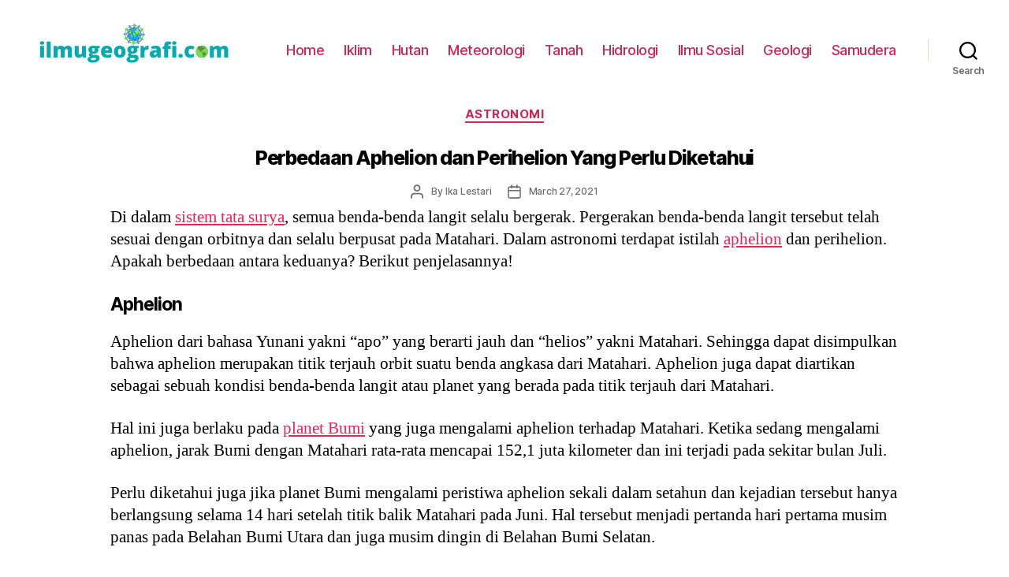

--- FILE ---
content_type: text/html; charset=UTF-8
request_url: https://ilmugeografi.com/astronomi/perbedaan-aphelion-dan-perihelion
body_size: 14363
content:
<!DOCTYPE html><html class="no-js" lang="id-ID"><head><meta charset="UTF-8"><meta name="viewport" content="width=device-width, initial-scale=1.0" ><link rel="profile" href="https://gmpg.org/xfn/11"><meta name='robots' content='index, follow, max-image-preview:large, max-snippet:-1, max-video-preview:-1' /><title>Perbedaan Aphelion dan Perihelion Yang Perlu Diketahui - IlmuGeografi.com</title><meta name="description" content="Setiap benda luar angkasa mengalami aphelion dan perihelion pada waktu tertentu. Berikut penjelasan mengenai perbedaan aphelion dan perihelion." /><link rel="canonical" href="https://ilmugeografi.com/astronomi/perbedaan-aphelion-dan-perihelion" /><meta property="og:locale" content="id_ID" /><meta property="og:type" content="article" /><meta property="og:title" content="Perbedaan Aphelion dan Perihelion Yang Perlu Diketahui - IlmuGeografi.com" /><meta property="og:description" content="Setiap benda luar angkasa mengalami aphelion dan perihelion pada waktu tertentu. Berikut penjelasan mengenai perbedaan aphelion dan perihelion." /><meta property="og:url" content="https://ilmugeografi.com/astronomi/perbedaan-aphelion-dan-perihelion" /><meta property="og:site_name" content="IlmuGeografi.com" /><meta property="article:published_time" content="2021-03-27T15:34:35+00:00" /><meta property="article:modified_time" content="2021-04-03T07:23:26+00:00" /><meta name="twitter:card" content="summary" /><meta name="twitter:label1" content="Written by" /><meta name="twitter:data1" content="Ika Lestari" /><meta name="twitter:label2" content="Est. reading time" /><meta name="twitter:data2" content="3 minutes" /> <script type="application/ld+json" class="yoast-schema-graph">{"@context":"https://schema.org","@graph":[{"@type":"WebSite","@id":"https://ilmugeografi.com/#website","url":"https://ilmugeografi.com/","name":"IlmuGeografi.com","description":"","potentialAction":[{"@type":"SearchAction","target":{"@type":"EntryPoint","urlTemplate":"https://ilmugeografi.com/?s={search_term_string}"},"query-input":"required name=search_term_string"}],"inLanguage":"id-ID"},{"@type":"WebPage","@id":"https://ilmugeografi.com/astronomi/perbedaan-aphelion-dan-perihelion#webpage","url":"https://ilmugeografi.com/astronomi/perbedaan-aphelion-dan-perihelion","name":"Perbedaan Aphelion dan Perihelion Yang Perlu Diketahui - IlmuGeografi.com","isPartOf":{"@id":"https://ilmugeografi.com/#website"},"datePublished":"2021-03-27T15:34:35+00:00","dateModified":"2021-04-03T07:23:26+00:00","author":{"@id":"https://ilmugeografi.com/#/schema/person/d87925be7e323df923e004c4c24f23ca"},"description":"Setiap benda luar angkasa mengalami aphelion dan perihelion pada waktu tertentu. Berikut penjelasan mengenai perbedaan aphelion dan perihelion.","breadcrumb":{"@id":"https://ilmugeografi.com/astronomi/perbedaan-aphelion-dan-perihelion#breadcrumb"},"inLanguage":"id-ID","potentialAction":[{"@type":"ReadAction","target":["https://ilmugeografi.com/astronomi/perbedaan-aphelion-dan-perihelion"]}]},{"@type":"BreadcrumbList","@id":"https://ilmugeografi.com/astronomi/perbedaan-aphelion-dan-perihelion#breadcrumb","itemListElement":[{"@type":"ListItem","position":1,"name":"Home","item":"https://ilmugeografi.com/"},{"@type":"ListItem","position":2,"name":"Astronomi","item":"https://ilmugeografi.com/astronomi"},{"@type":"ListItem","position":3,"name":"Perbedaan Aphelion dan Perihelion Yang Perlu Diketahui"}]},{"@type":"Person","@id":"https://ilmugeografi.com/#/schema/person/d87925be7e323df923e004c4c24f23ca","name":"Ika Lestari","image":{"@type":"ImageObject","@id":"https://ilmugeografi.com/#personlogo","inLanguage":"id-ID","url":"https://secure.gravatar.com/avatar/656714c0b86cbfbd264b6bce34adb99a?s=96&d=mm&r=g","contentUrl":"https://secure.gravatar.com/avatar/656714c0b86cbfbd264b6bce34adb99a?s=96&d=mm&r=g","caption":"Ika Lestari"},"url":"https://ilmugeografi.com/author/real-ari"}]}</script> <link rel="amphtml" href="https://ilmugeografi.com/astronomi/perbedaan-aphelion-dan-perihelion/amp" /><meta name="generator" content="AMP for WP 1.0.77.32"/><link rel='dns-prefetch' href='//s.w.org' /><link rel="alternate" type="application/rss+xml" title="IlmuGeografi.com &raquo; Feed" href="https://ilmugeografi.com/feed" /><link rel="alternate" type="application/rss+xml" title="IlmuGeografi.com &raquo; Comments Feed" href="https://ilmugeografi.com/comments/feed" /><link rel='stylesheet' id='wp-block-library-css'  href='https://ilmugeografi.com/wp-includes/css/dist/block-library/style.min.css' media='all' /><style id='global-styles-inline-css'>body{--wp--preset--color--black: #000000;--wp--preset--color--cyan-bluish-gray: #abb8c3;--wp--preset--color--white: #ffffff;--wp--preset--color--pale-pink: #f78da7;--wp--preset--color--vivid-red: #cf2e2e;--wp--preset--color--luminous-vivid-orange: #ff6900;--wp--preset--color--luminous-vivid-amber: #fcb900;--wp--preset--color--light-green-cyan: #7bdcb5;--wp--preset--color--vivid-green-cyan: #00d084;--wp--preset--color--pale-cyan-blue: #8ed1fc;--wp--preset--color--vivid-cyan-blue: #0693e3;--wp--preset--color--vivid-purple: #9b51e0;--wp--preset--color--accent: #e22658;--wp--preset--color--primary: #000000;--wp--preset--color--secondary: #6d6d6d;--wp--preset--color--subtle-background: #dbdbdb;--wp--preset--color--background: #ffffff;--wp--preset--gradient--vivid-cyan-blue-to-vivid-purple: linear-gradient(135deg,rgba(6,147,227,1) 0%,rgb(155,81,224) 100%);--wp--preset--gradient--light-green-cyan-to-vivid-green-cyan: linear-gradient(135deg,rgb(122,220,180) 0%,rgb(0,208,130) 100%);--wp--preset--gradient--luminous-vivid-amber-to-luminous-vivid-orange: linear-gradient(135deg,rgba(252,185,0,1) 0%,rgba(255,105,0,1) 100%);--wp--preset--gradient--luminous-vivid-orange-to-vivid-red: linear-gradient(135deg,rgba(255,105,0,1) 0%,rgb(207,46,46) 100%);--wp--preset--gradient--very-light-gray-to-cyan-bluish-gray: linear-gradient(135deg,rgb(238,238,238) 0%,rgb(169,184,195) 100%);--wp--preset--gradient--cool-to-warm-spectrum: linear-gradient(135deg,rgb(74,234,220) 0%,rgb(151,120,209) 20%,rgb(207,42,186) 40%,rgb(238,44,130) 60%,rgb(251,105,98) 80%,rgb(254,248,76) 100%);--wp--preset--gradient--blush-light-purple: linear-gradient(135deg,rgb(255,206,236) 0%,rgb(152,150,240) 100%);--wp--preset--gradient--blush-bordeaux: linear-gradient(135deg,rgb(254,205,165) 0%,rgb(254,45,45) 50%,rgb(107,0,62) 100%);--wp--preset--gradient--luminous-dusk: linear-gradient(135deg,rgb(255,203,112) 0%,rgb(199,81,192) 50%,rgb(65,88,208) 100%);--wp--preset--gradient--pale-ocean: linear-gradient(135deg,rgb(255,245,203) 0%,rgb(182,227,212) 50%,rgb(51,167,181) 100%);--wp--preset--gradient--electric-grass: linear-gradient(135deg,rgb(202,248,128) 0%,rgb(113,206,126) 100%);--wp--preset--gradient--midnight: linear-gradient(135deg,rgb(2,3,129) 0%,rgb(40,116,252) 100%);--wp--preset--duotone--dark-grayscale: url('#wp-duotone-dark-grayscale');--wp--preset--duotone--grayscale: url('#wp-duotone-grayscale');--wp--preset--duotone--purple-yellow: url('#wp-duotone-purple-yellow');--wp--preset--duotone--blue-red: url('#wp-duotone-blue-red');--wp--preset--duotone--midnight: url('#wp-duotone-midnight');--wp--preset--duotone--magenta-yellow: url('#wp-duotone-magenta-yellow');--wp--preset--duotone--purple-green: url('#wp-duotone-purple-green');--wp--preset--duotone--blue-orange: url('#wp-duotone-blue-orange');--wp--preset--font-size--small: 18px;--wp--preset--font-size--medium: 20px;--wp--preset--font-size--large: 26.25px;--wp--preset--font-size--x-large: 42px;--wp--preset--font-size--normal: 21px;--wp--preset--font-size--larger: 32px;}.has-black-color{color: var(--wp--preset--color--black) !important;}.has-cyan-bluish-gray-color{color: var(--wp--preset--color--cyan-bluish-gray) !important;}.has-white-color{color: var(--wp--preset--color--white) !important;}.has-pale-pink-color{color: var(--wp--preset--color--pale-pink) !important;}.has-vivid-red-color{color: var(--wp--preset--color--vivid-red) !important;}.has-luminous-vivid-orange-color{color: var(--wp--preset--color--luminous-vivid-orange) !important;}.has-luminous-vivid-amber-color{color: var(--wp--preset--color--luminous-vivid-amber) !important;}.has-light-green-cyan-color{color: var(--wp--preset--color--light-green-cyan) !important;}.has-vivid-green-cyan-color{color: var(--wp--preset--color--vivid-green-cyan) !important;}.has-pale-cyan-blue-color{color: var(--wp--preset--color--pale-cyan-blue) !important;}.has-vivid-cyan-blue-color{color: var(--wp--preset--color--vivid-cyan-blue) !important;}.has-vivid-purple-color{color: var(--wp--preset--color--vivid-purple) !important;}.has-black-background-color{background-color: var(--wp--preset--color--black) !important;}.has-cyan-bluish-gray-background-color{background-color: var(--wp--preset--color--cyan-bluish-gray) !important;}.has-white-background-color{background-color: var(--wp--preset--color--white) !important;}.has-pale-pink-background-color{background-color: var(--wp--preset--color--pale-pink) !important;}.has-vivid-red-background-color{background-color: var(--wp--preset--color--vivid-red) !important;}.has-luminous-vivid-orange-background-color{background-color: var(--wp--preset--color--luminous-vivid-orange) !important;}.has-luminous-vivid-amber-background-color{background-color: var(--wp--preset--color--luminous-vivid-amber) !important;}.has-light-green-cyan-background-color{background-color: var(--wp--preset--color--light-green-cyan) !important;}.has-vivid-green-cyan-background-color{background-color: var(--wp--preset--color--vivid-green-cyan) !important;}.has-pale-cyan-blue-background-color{background-color: var(--wp--preset--color--pale-cyan-blue) !important;}.has-vivid-cyan-blue-background-color{background-color: var(--wp--preset--color--vivid-cyan-blue) !important;}.has-vivid-purple-background-color{background-color: var(--wp--preset--color--vivid-purple) !important;}.has-black-border-color{border-color: var(--wp--preset--color--black) !important;}.has-cyan-bluish-gray-border-color{border-color: var(--wp--preset--color--cyan-bluish-gray) !important;}.has-white-border-color{border-color: var(--wp--preset--color--white) !important;}.has-pale-pink-border-color{border-color: var(--wp--preset--color--pale-pink) !important;}.has-vivid-red-border-color{border-color: var(--wp--preset--color--vivid-red) !important;}.has-luminous-vivid-orange-border-color{border-color: var(--wp--preset--color--luminous-vivid-orange) !important;}.has-luminous-vivid-amber-border-color{border-color: var(--wp--preset--color--luminous-vivid-amber) !important;}.has-light-green-cyan-border-color{border-color: var(--wp--preset--color--light-green-cyan) !important;}.has-vivid-green-cyan-border-color{border-color: var(--wp--preset--color--vivid-green-cyan) !important;}.has-pale-cyan-blue-border-color{border-color: var(--wp--preset--color--pale-cyan-blue) !important;}.has-vivid-cyan-blue-border-color{border-color: var(--wp--preset--color--vivid-cyan-blue) !important;}.has-vivid-purple-border-color{border-color: var(--wp--preset--color--vivid-purple) !important;}.has-vivid-cyan-blue-to-vivid-purple-gradient-background{background: var(--wp--preset--gradient--vivid-cyan-blue-to-vivid-purple) !important;}.has-light-green-cyan-to-vivid-green-cyan-gradient-background{background: var(--wp--preset--gradient--light-green-cyan-to-vivid-green-cyan) !important;}.has-luminous-vivid-amber-to-luminous-vivid-orange-gradient-background{background: var(--wp--preset--gradient--luminous-vivid-amber-to-luminous-vivid-orange) !important;}.has-luminous-vivid-orange-to-vivid-red-gradient-background{background: var(--wp--preset--gradient--luminous-vivid-orange-to-vivid-red) !important;}.has-very-light-gray-to-cyan-bluish-gray-gradient-background{background: var(--wp--preset--gradient--very-light-gray-to-cyan-bluish-gray) !important;}.has-cool-to-warm-spectrum-gradient-background{background: var(--wp--preset--gradient--cool-to-warm-spectrum) !important;}.has-blush-light-purple-gradient-background{background: var(--wp--preset--gradient--blush-light-purple) !important;}.has-blush-bordeaux-gradient-background{background: var(--wp--preset--gradient--blush-bordeaux) !important;}.has-luminous-dusk-gradient-background{background: var(--wp--preset--gradient--luminous-dusk) !important;}.has-pale-ocean-gradient-background{background: var(--wp--preset--gradient--pale-ocean) !important;}.has-electric-grass-gradient-background{background: var(--wp--preset--gradient--electric-grass) !important;}.has-midnight-gradient-background{background: var(--wp--preset--gradient--midnight) !important;}.has-small-font-size{font-size: var(--wp--preset--font-size--small) !important;}.has-medium-font-size{font-size: var(--wp--preset--font-size--medium) !important;}.has-large-font-size{font-size: var(--wp--preset--font-size--large) !important;}.has-x-large-font-size{font-size: var(--wp--preset--font-size--x-large) !important;}</style><link rel='stylesheet' id='twentytwenty-style-css'  href='https://ilmugeografi.com/wp-content/themes/twentytwenty/style.css' media='all' /><style id='twentytwenty-style-inline-css'>.color-accent,.color-accent-hover:hover,.color-accent-hover:focus,:root .has-accent-color,.has-drop-cap:not(:focus):first-letter,.wp-block-button.is-style-outline,a { color: #e22658; }blockquote,.border-color-accent,.border-color-accent-hover:hover,.border-color-accent-hover:focus { border-color: #e22658; }button,.button,.faux-button,.wp-block-button__link,.wp-block-file .wp-block-file__button,input[type="button"],input[type="reset"],input[type="submit"],.bg-accent,.bg-accent-hover:hover,.bg-accent-hover:focus,:root .has-accent-background-color,.comment-reply-link { background-color: #e22658; }.fill-children-accent,.fill-children-accent * { fill: #e22658; }:root .has-background-color,button,.button,.faux-button,.wp-block-button__link,.wp-block-file__button,input[type="button"],input[type="reset"],input[type="submit"],.wp-block-button,.comment-reply-link,.has-background.has-primary-background-color:not(.has-text-color),.has-background.has-primary-background-color *:not(.has-text-color),.has-background.has-accent-background-color:not(.has-text-color),.has-background.has-accent-background-color *:not(.has-text-color) { color: #ffffff; }:root .has-background-background-color { background-color: #ffffff; }body,.entry-title a,:root .has-primary-color { color: #000000; }:root .has-primary-background-color { background-color: #000000; }cite,figcaption,.wp-caption-text,.post-meta,.entry-content .wp-block-archives li,.entry-content .wp-block-categories li,.entry-content .wp-block-latest-posts li,.wp-block-latest-comments__comment-date,.wp-block-latest-posts__post-date,.wp-block-embed figcaption,.wp-block-image figcaption,.wp-block-pullquote cite,.comment-metadata,.comment-respond .comment-notes,.comment-respond .logged-in-as,.pagination .dots,.entry-content hr:not(.has-background),hr.styled-separator,:root .has-secondary-color { color: #6d6d6d; }:root .has-secondary-background-color { background-color: #6d6d6d; }pre,fieldset,input,textarea,table,table *,hr { border-color: #dbdbdb; }caption,code,code,kbd,samp,.wp-block-table.is-style-stripes tbody tr:nth-child(odd),:root .has-subtle-background-background-color { background-color: #dbdbdb; }.wp-block-table.is-style-stripes { border-bottom-color: #dbdbdb; }.wp-block-latest-posts.is-grid li { border-top-color: #dbdbdb; }:root .has-subtle-background-color { color: #dbdbdb; }body:not(.overlay-header) .primary-menu > li > a,body:not(.overlay-header) .primary-menu > li > .icon,.modal-menu a,.footer-menu a, .footer-widgets a,#site-footer .wp-block-button.is-style-outline,.wp-block-pullquote:before,.singular:not(.overlay-header) .entry-header a,.archive-header a,.header-footer-group .color-accent,.header-footer-group .color-accent-hover:hover { color: #cd2653; }.social-icons a,#site-footer button:not(.toggle),#site-footer .button,#site-footer .faux-button,#site-footer .wp-block-button__link,#site-footer .wp-block-file__button,#site-footer input[type="button"],#site-footer input[type="reset"],#site-footer input[type="submit"] { background-color: #cd2653; }.header-footer-group,body:not(.overlay-header) #site-header .toggle,.menu-modal .toggle { color: #000000; }body:not(.overlay-header) .primary-menu ul { background-color: #000000; }body:not(.overlay-header) .primary-menu > li > ul:after { border-bottom-color: #000000; }body:not(.overlay-header) .primary-menu ul ul:after { border-left-color: #000000; }.site-description,body:not(.overlay-header) .toggle-inner .toggle-text,.widget .post-date,.widget .rss-date,.widget_archive li,.widget_categories li,.widget cite,.widget_pages li,.widget_meta li,.widget_nav_menu li,.powered-by-wordpress,.to-the-top,.singular .entry-header .post-meta,.singular:not(.overlay-header) .entry-header .post-meta a { color: #6d6d6d; }.header-footer-group pre,.header-footer-group fieldset,.header-footer-group input,.header-footer-group textarea,.header-footer-group table,.header-footer-group table *,.footer-nav-widgets-wrapper,#site-footer,.menu-modal nav *,.footer-widgets-outer-wrapper,.footer-top { border-color: #dcd7ca; }.header-footer-group table caption,body:not(.overlay-header) .header-inner .toggle-wrapper::before { background-color: #dcd7ca; }</style><link rel='stylesheet' id='twentytwenty-print-style-css'  href='https://ilmugeografi.com/wp-content/themes/twentytwenty/print.css' media='print' /> <script src='https://ilmugeografi.com/wp-content/themes/twentytwenty/assets/js/index.js' id='twentytwenty-js-js' async></script> <link rel="https://api.w.org/" href="https://ilmugeografi.com/wp-json/" /><link rel="alternate" type="application/json" href="https://ilmugeografi.com/wp-json/wp/v2/posts/6531" /><link rel="EditURI" type="application/rsd+xml" title="RSD" href="https://ilmugeografi.com/xmlrpc.php?rsd" /><link rel="wlwmanifest" type="application/wlwmanifest+xml" href="https://ilmugeografi.com/wp-includes/wlwmanifest.xml" /><meta name="generator" content="WordPress 5.9.3" /><link rel='shortlink' href='https://ilmugeografi.com/?p=6531' /><link rel="alternate" type="application/json+oembed" href="https://ilmugeografi.com/wp-json/oembed/1.0/embed?url=https%3A%2F%2Filmugeografi.com%2Fastronomi%2Fperbedaan-aphelion-dan-perihelion" /><link rel="alternate" type="text/xml+oembed" href="https://ilmugeografi.com/wp-json/oembed/1.0/embed?url=https%3A%2F%2Filmugeografi.com%2Fastronomi%2Fperbedaan-aphelion-dan-perihelion&#038;format=xml" /> <script>document.documentElement.className = document.documentElement.className.replace( 'no-js', 'js' );</script> <style id="custom-background-css">body.custom-background { background-color: #ffffff; }</style><link rel="icon" href="https://ilmugeografi.com/wp-content/uploads/2020/01/cropped-geografi-32x32.png" sizes="32x32" /><link rel="icon" href="https://ilmugeografi.com/wp-content/uploads/2020/01/cropped-geografi-192x192.png" sizes="192x192" /><link rel="apple-touch-icon" href="https://ilmugeografi.com/wp-content/uploads/2020/01/cropped-geografi-180x180.png" /><meta name="msapplication-TileImage" content="https://ilmugeografi.com/wp-content/uploads/2020/01/cropped-geografi-270x270.png" /><style id="wp-custom-css">.entry-content > *:not(.alignwide):not(.alignfull):not(.alignleft):not(.alignright):not(.is-style-wide) {
	max-width: 100rem;
	width: calc(100% - 4rem);
}

h1,
	.heading-size-1 {
		font-size: 2.5rem;
	}
h2,
	.heading-size-2 {
		font-size: 2.3rem;
	}

	h3,
	.heading-size-3 {
		font-size: 2.1rem;
	}

	h4,
	.heading-size-4 {
		font-size: 1.9rem;
	}

	h2.entry-title {
		font-size: 2.3rem;
	}
h3.entry-title {
		font-size: 2.1rem;
	}
h4.entry-title {
		font-size: 2.3rem;
	}
.singular .entry-header {
	background-color: #fff;
	padding: 1rem 0;
}
#breadcrumbs {
    font-size: 11px;
    padding-bottom: 15px;
}
.entry-content p{line-height:1.35}.entry-content h1,.entry-content h2,.entry-content h3,.entry-content h4,.entry-content h5,.entry-content h6{margin:2.5rem auto 2rem}

.entry-content h3,h4 {
	padding-left:1.2em;
}
.entry-content ul {
	padding-left:1.4em;
}
.entry-content ol {
	padding-left:1.4em;
}
#idnmedis_ref {
  width: 100%;
  padding: 0 10px 0 10px;
  margin-top: 2px;
	font-size: 13px;
}
#rcorners2 {
  border-radius: 15px;
  border: 2px solid lightgreen;
  padding: 3px 2px 5px 2px; 
  width: 15px;
  height: 150px;  
  font-family:monospace;
  font-size:0.8em;
	margin-top:30px;
}
#rcorners2 a {
  text-decoration:none;
  color:green;
}
#rcorners2 a:hover {
  text-decoration:none;
  color:blue;
}
.footer-widgetsfacts {
		width: 90%;
		text-align: center;
		margin:auto;
	font-size:11px;
}
.footer-top-hidden #site-footer {
		margin-top: 1rem;
}
#site-footer {
		font-size: 1.4rem;
		padding: 3rem 0;
}
.tooltip {
  position: relative;
  display: inline-block;
  border-bottom: 1px black;
}

.tooltip .tooltiptext {
  visibility: hidden;
  width: 120px;
  background-color: #555;
  color: #fff;
  text-align: center;
  font-size: 9px;
  border-radius: 6px;
  padding: 5px 0;
  position: absolute;
  z-index: 1;
  bottom: 125%;
  left: 50%;
  margin-left: -60px;
  opacity: 0;
  transition: opacity 0.3s;
}

.tooltip .tooltiptext::after {
  content: "";
  position: absolute;
  top: 100%;
  left: 50%;
  margin-left: -5px;
  border-width: 5px;
  border-style: solid;
  border-color: #555 transparent transparent transparent;
}

.tooltip:hover .tooltiptext {
  visibility: visible;
	width:100%;
  opacity: 1;
}

/* POST META */
.post-meta-single-top .post-meta {
	justify-content: center;
}


.tagcloud {
	display: flex;
	flex-wrap: wrap;
	align-items: center;
}

.tagcloud a {
	display: inline-block;
	margin: 0.125rem;
	padding: 0.4375rem;
	background: #fff;
	transition: all 0.1s ease-in-out;
}

.tagcloud a:hover,
.tagcloud a:focus {
	background: blue;
	color: white;
	transform: scale(1.1);
}

.post-meta-wrapper {
	margin-top: 2rem;
	margin-right: auto;
	margin-left: auto;
	max-width: 58rem;
	width: 100%;
}


.post-meta {
	color: #6d6d6d;
	display: flex;
	flex-wrap: wrap;
	font-size: 1rem;
	font-weight: 500;
	list-style: none;
	margin: -1rem 0 0 -2rem;
}

.post-meta li {
	flex-shrink: 0;
	letter-spacing: -0.016875em;
	margin: 1rem 0 0 2rem;
	font-size: 1.2rem;
	max-width: calc(100% - 2rem);
}
.post-meta li.post-date {
	flex-shrink: 0;
	letter-spacing: -0.016875em;
	margin: 1rem 0 0 2rem;
	font-size: 1.2rem;
	max-width: calc(100% - 2rem);
}

.post-meta li.post-mr {
	color: #6e6e6e;
	flex-shrink: 0;
	letter-spacing: -0.016875em;
	margin: 1rem 0 0 2rem;
	font-size: 1.2rem;
	max-width: calc(100% - 2rem);
}
.post-meta a {
	color: inherit;
	text-decoration: none;
}

.post-meta a:focus,
.post-meta a:hover {
	text-decoration: underline;
}


.post-meta .meta-wrapper {
	align-items: center;
	display: flex;
	flex-wrap: nowrap;
}
.post-meta .meta-icon {
	flex-shrink: 0;
	margin-right: 1rem;
}

.post-meta .post-author .meta-icon svg {
	width: 1.6rem;
	height: 1.8rem;
}

.post-meta .post-categories .meta-icon svg {
	width: 1.8rem;
	height: 1.7rem;
}

.post-meta .post-comment-link .meta-icon svg {
	width: 1.6rem;
	height: 1.rem;
}

.post-meta .post-date .meta-icon svg {
	width: 1.7rem;
	height: 1.8rem;
}

.post-meta .post-edit .meta-icon svg {
	width: 1.8rem;
	height: 1.8rem;
}

.post-meta .post-sticky .meta-icon svg {
	width: 1.5rem;
	height: 1.8rem;
}

.post-meta .post-tags .meta-icon svg {
	width: 1.8rem;
	height: 1.8rem;
}

.post-meta svg * {
	fill: currentColor;
}
p.comment-policy {
    border: 1px solid #ffd499;
    background-color: #fff4e5;
    border-radius: 5px;
    padding: 10px;
    margin: 10px 0px 10px 0px;
    font-size: small;
    font-style: italic;
}
.comments-wrapper {
		margin-top: 1rem;
		margin-bottom: 1rem;
	}
.comments div{
		margin-top: 0.5rem;
		margin-bottom: 0.6rem;
	}

	.comment-reply-title {
		margin-bottom: 0.6rem;
	}
.comment-reply-title {
		font-size: 1.6rem;
		line-height: 2;
		margin-bottom: 1rem;
	}
.comment-author {
	font-size: 1.3rem;
	font-weight: 500;
	letter-spacing: -0.027777778em;
}

.comment-author a {
	text-decoration: underline;
}

.comment-author a:hover,
.comment-author a:focus {
	text-decoration: none;
}
.comment-meta {

		margin-top: 0.5rem;
		margin-bottom: 0.6rem;
}
.comment-meta .avatar {
	height: 4rem;
	position: absolute;
	left: 0;
	top: 0;
	width: 4rem;
}

.comment-author .url {
	text-decoration: underline;
}

.comment-metadata {
	color: #6d6d6d;
	font-size: 1.1rem;
	font-weight: 400;
	margin-top: 0.6rem;
	margin-bottom: 0.6rem;
}

.comment-metadata a {
	text-decoration: none;
}

.comment-metadata a:focus,
.comment-metadata a:hover {
	text-decoration: underline;
}
.comment-content.entry-content p {
	font-size:1.5rem;
	margin-top:0.6rem;
	margin-bottom:0.6rem;
}

.comments .comment,
.comments .pingback,
.comments .trackback,
.comments .review {
	padding-top: 0.5rem;
	padding-bottom: 0.5rem;
}
.comment-respond p.logged-in-as {
		font-size: 1.4rem;
		letter-spacing: -0.025em;
		margin: 1.5rem 0 1.4rem 0;
	}

#search-form-2 {
    background:#fff;
	border-radius: 24px;
	 outline: 0px dotted #fff;
}#search-form-1 {
    background:#dddddd;
	border-radius: 24px;
  white-space: nowrap;
	 outline: 0px dotted #fff;
	height:80px;
}

input[type=submit] {
    padding:5px 10px; 
    border:0 none;
    cursor:pointer;
    -webkit-border-radius: 5px;
    border-radius: 24px; 
}

* {
  box-sizing: border-box;
}

/* Create four equal columns that floats next to each other */
.columnidn {
  float: left;
  width: 25%;
  padding: 5px;
 border-radius: 15px; 
	
}

@media (max-width:580px) {

  .columnidn {
    width: 100%;
  }
}

/* Clear floats after the columns */
.rowidn:after {
  content: "";
  display: table;
  clear: both;
}

.tablehome {
  width: 100%; 
	border-collapse:collapse;
  border: 1px solid white;
}

th, td {
  text-align: left;
  padding: 8px;
  border: 1px solid white;
}

tr:nth-child(even){background-color: #f2f2f2}

.entry-content pre {
color: #000000;
background-color: #eeee;
 border-radius: 15px;
border: none;
white-space: pre-wrap;       /* css-3 */
 white-space: -moz-pre-wrap;  /* Mozilla, since 1999 */
 white-space: -pre-wrap;      /* Opera 4-6 */
 white-space: -o-pre-wrap;    /* Opera 7 */
 word-wrap: break-word;       /* Internet Explorer 5.5+ */
}

.fa {
  padding: 3px 7px;
  font-size: 16px;
  width: 600px;
  height:100px;
  text-align: center;
  text-decoration: none;
  margin: 5px 2px;
  border-radius:10px;
}

.fa:hover {
    opacity: 0.7;
  	color: white;
}

.fa-facebook {
  background: #3B5998;
  color: white;
}
.fa-wa{
  background: #25d366;
  color: white;
}

.fa-twitter {
  background: #55ACEE;
  color: white;
}

.fa-linkedin {
  background: #007bb5;
  color: white;
}
.wp-block-preformattedreviewer p{
	color:#260040;
	margin-bottom:5px;
}
pre{padding:1rem;}

.wp-block-table.is-style-stripes tbody tr:nth-child(odd){background:#dcd7ca}figure.wp-block-table.is-style-stripes{border-bottom:none}.wp-block-table.is-style-stripes table{
    display: block;
    overflow-x: visible;
	border: none;
}</style><style>.ai-viewports                 {--ai: 1;}
.ai-viewport-3                { display: none !important;}
.ai-viewport-2                { display: none !important;}
.ai-viewport-1                { display: inherit !important;}
.ai-viewport-0                { display: none !important;}
@media (min-width: 768px) and (max-width: 979px) {
.ai-viewport-1                { display: none !important;}
.ai-viewport-2                { display: inherit !important;}
}
@media (max-width: 767px) {
.ai-viewport-1                { display: none !important;}
.ai-viewport-3                { display: inherit !important;}
}</style></head><body class="post-template-default single single-post postid-6531 single-format-standard custom-background wp-custom-logo wp-embed-responsive singular enable-search-modal missing-post-thumbnail has-single-pagination showing-comments show-avatars footer-top-visible reduced-spacing"><a class="skip-link screen-reader-text" href="#site-content">Skip to the content</a><svg xmlns="http://www.w3.org/2000/svg" viewBox="0 0 0 0" width="0" height="0" focusable="false" role="none" style="visibility: hidden; position: absolute; left: -9999px; overflow: hidden;" ><defs><filter id="wp-duotone-dark-grayscale"><feColorMatrix color-interpolation-filters="sRGB" type="matrix" values=" .299 .587 .114 0 0 .299 .587 .114 0 0 .299 .587 .114 0 0 .299 .587 .114 0 0 " /><feComponentTransfer color-interpolation-filters="sRGB" ><feFuncR type="table" tableValues="0 0.49803921568627" /><feFuncG type="table" tableValues="0 0.49803921568627" /><feFuncB type="table" tableValues="0 0.49803921568627" /><feFuncA type="table" tableValues="1 1" /></feComponentTransfer><feComposite in2="SourceGraphic" operator="in" /></filter></defs></svg><svg xmlns="http://www.w3.org/2000/svg" viewBox="0 0 0 0" width="0" height="0" focusable="false" role="none" style="visibility: hidden; position: absolute; left: -9999px; overflow: hidden;" ><defs><filter id="wp-duotone-grayscale"><feColorMatrix color-interpolation-filters="sRGB" type="matrix" values=" .299 .587 .114 0 0 .299 .587 .114 0 0 .299 .587 .114 0 0 .299 .587 .114 0 0 " /><feComponentTransfer color-interpolation-filters="sRGB" ><feFuncR type="table" tableValues="0 1" /><feFuncG type="table" tableValues="0 1" /><feFuncB type="table" tableValues="0 1" /><feFuncA type="table" tableValues="1 1" /></feComponentTransfer><feComposite in2="SourceGraphic" operator="in" /></filter></defs></svg><svg xmlns="http://www.w3.org/2000/svg" viewBox="0 0 0 0" width="0" height="0" focusable="false" role="none" style="visibility: hidden; position: absolute; left: -9999px; overflow: hidden;" ><defs><filter id="wp-duotone-purple-yellow"><feColorMatrix color-interpolation-filters="sRGB" type="matrix" values=" .299 .587 .114 0 0 .299 .587 .114 0 0 .299 .587 .114 0 0 .299 .587 .114 0 0 " /><feComponentTransfer color-interpolation-filters="sRGB" ><feFuncR type="table" tableValues="0.54901960784314 0.98823529411765" /><feFuncG type="table" tableValues="0 1" /><feFuncB type="table" tableValues="0.71764705882353 0.25490196078431" /><feFuncA type="table" tableValues="1 1" /></feComponentTransfer><feComposite in2="SourceGraphic" operator="in" /></filter></defs></svg><svg xmlns="http://www.w3.org/2000/svg" viewBox="0 0 0 0" width="0" height="0" focusable="false" role="none" style="visibility: hidden; position: absolute; left: -9999px; overflow: hidden;" ><defs><filter id="wp-duotone-blue-red"><feColorMatrix color-interpolation-filters="sRGB" type="matrix" values=" .299 .587 .114 0 0 .299 .587 .114 0 0 .299 .587 .114 0 0 .299 .587 .114 0 0 " /><feComponentTransfer color-interpolation-filters="sRGB" ><feFuncR type="table" tableValues="0 1" /><feFuncG type="table" tableValues="0 0.27843137254902" /><feFuncB type="table" tableValues="0.5921568627451 0.27843137254902" /><feFuncA type="table" tableValues="1 1" /></feComponentTransfer><feComposite in2="SourceGraphic" operator="in" /></filter></defs></svg><svg xmlns="http://www.w3.org/2000/svg" viewBox="0 0 0 0" width="0" height="0" focusable="false" role="none" style="visibility: hidden; position: absolute; left: -9999px; overflow: hidden;" ><defs><filter id="wp-duotone-midnight"><feColorMatrix color-interpolation-filters="sRGB" type="matrix" values=" .299 .587 .114 0 0 .299 .587 .114 0 0 .299 .587 .114 0 0 .299 .587 .114 0 0 " /><feComponentTransfer color-interpolation-filters="sRGB" ><feFuncR type="table" tableValues="0 0" /><feFuncG type="table" tableValues="0 0.64705882352941" /><feFuncB type="table" tableValues="0 1" /><feFuncA type="table" tableValues="1 1" /></feComponentTransfer><feComposite in2="SourceGraphic" operator="in" /></filter></defs></svg><svg xmlns="http://www.w3.org/2000/svg" viewBox="0 0 0 0" width="0" height="0" focusable="false" role="none" style="visibility: hidden; position: absolute; left: -9999px; overflow: hidden;" ><defs><filter id="wp-duotone-magenta-yellow"><feColorMatrix color-interpolation-filters="sRGB" type="matrix" values=" .299 .587 .114 0 0 .299 .587 .114 0 0 .299 .587 .114 0 0 .299 .587 .114 0 0 " /><feComponentTransfer color-interpolation-filters="sRGB" ><feFuncR type="table" tableValues="0.78039215686275 1" /><feFuncG type="table" tableValues="0 0.94901960784314" /><feFuncB type="table" tableValues="0.35294117647059 0.47058823529412" /><feFuncA type="table" tableValues="1 1" /></feComponentTransfer><feComposite in2="SourceGraphic" operator="in" /></filter></defs></svg><svg xmlns="http://www.w3.org/2000/svg" viewBox="0 0 0 0" width="0" height="0" focusable="false" role="none" style="visibility: hidden; position: absolute; left: -9999px; overflow: hidden;" ><defs><filter id="wp-duotone-purple-green"><feColorMatrix color-interpolation-filters="sRGB" type="matrix" values=" .299 .587 .114 0 0 .299 .587 .114 0 0 .299 .587 .114 0 0 .299 .587 .114 0 0 " /><feComponentTransfer color-interpolation-filters="sRGB" ><feFuncR type="table" tableValues="0.65098039215686 0.40392156862745" /><feFuncG type="table" tableValues="0 1" /><feFuncB type="table" tableValues="0.44705882352941 0.4" /><feFuncA type="table" tableValues="1 1" /></feComponentTransfer><feComposite in2="SourceGraphic" operator="in" /></filter></defs></svg><svg xmlns="http://www.w3.org/2000/svg" viewBox="0 0 0 0" width="0" height="0" focusable="false" role="none" style="visibility: hidden; position: absolute; left: -9999px; overflow: hidden;" ><defs><filter id="wp-duotone-blue-orange"><feColorMatrix color-interpolation-filters="sRGB" type="matrix" values=" .299 .587 .114 0 0 .299 .587 .114 0 0 .299 .587 .114 0 0 .299 .587 .114 0 0 " /><feComponentTransfer color-interpolation-filters="sRGB" ><feFuncR type="table" tableValues="0.098039215686275 1" /><feFuncG type="table" tableValues="0 0.66274509803922" /><feFuncB type="table" tableValues="0.84705882352941 0.41960784313725" /><feFuncA type="table" tableValues="1 1" /></feComponentTransfer><feComposite in2="SourceGraphic" operator="in" /></filter></defs></svg><header id="site-header" class="header-footer-group" role="banner"><div class="header-inner section-inner"><div class="header-titles-wrapper">
<button class="toggle search-toggle mobile-search-toggle" data-toggle-target=".search-modal" data-toggle-body-class="showing-search-modal" data-set-focus=".search-modal .search-field" aria-expanded="false">
<span class="toggle-inner">
<span class="toggle-icon">
<svg class="svg-icon" aria-hidden="true" role="img" focusable="false" xmlns="http://www.w3.org/2000/svg" width="23" height="23" viewBox="0 0 23 23"><path d="M38.710696,48.0601792 L43,52.3494831 L41.3494831,54 L37.0601792,49.710696 C35.2632422,51.1481185 32.9839107,52.0076499 30.5038249,52.0076499 C24.7027226,52.0076499 20,47.3049272 20,41.5038249 C20,35.7027226 24.7027226,31 30.5038249,31 C36.3049272,31 41.0076499,35.7027226 41.0076499,41.5038249 C41.0076499,43.9839107 40.1481185,46.2632422 38.710696,48.0601792 Z M36.3875844,47.1716785 C37.8030221,45.7026647 38.6734666,43.7048964 38.6734666,41.5038249 C38.6734666,36.9918565 35.0157934,33.3341833 30.5038249,33.3341833 C25.9918565,33.3341833 22.3341833,36.9918565 22.3341833,41.5038249 C22.3341833,46.0157934 25.9918565,49.6734666 30.5038249,49.6734666 C32.7048964,49.6734666 34.7026647,48.8030221 36.1716785,47.3875844 C36.2023931,47.347638 36.2360451,47.3092237 36.2726343,47.2726343 C36.3092237,47.2360451 36.347638,47.2023931 36.3875844,47.1716785 Z" transform="translate(-20 -31)" /></svg>								</span>
<span class="toggle-text">Search</span>
</span>
</button><div class="header-titles"><div class="site-logo faux-heading"><a href="https://ilmugeografi.com/" class="custom-logo-link" rel="home"><img width="260" height="70" src="https://ilmugeografi.com/wp-content/uploads/2020/01/ilmugeografi.com-min.png" class="custom-logo" alt="ilmu geografi" /></a><span class="screen-reader-text">IlmuGeografi.com</span></div></div><button class="toggle nav-toggle mobile-nav-toggle" data-toggle-target=".menu-modal"  data-toggle-body-class="showing-menu-modal" aria-expanded="false" data-set-focus=".close-nav-toggle">
<span class="toggle-inner">
<span class="toggle-icon">
<svg class="svg-icon" aria-hidden="true" role="img" focusable="false" xmlns="http://www.w3.org/2000/svg" width="26" height="7" viewBox="0 0 26 7"><path fill-rule="evenodd" d="M332.5,45 C330.567003,45 329,43.4329966 329,41.5 C329,39.5670034 330.567003,38 332.5,38 C334.432997,38 336,39.5670034 336,41.5 C336,43.4329966 334.432997,45 332.5,45 Z M342,45 C340.067003,45 338.5,43.4329966 338.5,41.5 C338.5,39.5670034 340.067003,38 342,38 C343.932997,38 345.5,39.5670034 345.5,41.5 C345.5,43.4329966 343.932997,45 342,45 Z M351.5,45 C349.567003,45 348,43.4329966 348,41.5 C348,39.5670034 349.567003,38 351.5,38 C353.432997,38 355,39.5670034 355,41.5 C355,43.4329966 353.432997,45 351.5,45 Z" transform="translate(-329 -38)" /></svg>							</span>
<span class="toggle-text">Menu</span>
</span>
</button></div><div class="header-navigation-wrapper"><nav class="primary-menu-wrapper" aria-label="Horizontal" role="navigation"><ul class="primary-menu reset-list-style"><li id="menu-item-587" class="menu-item menu-item-type-custom menu-item-object-custom menu-item-home menu-item-587"><a href="https://ilmugeografi.com/">Home</a></li><li id="menu-item-588" class="menu-item menu-item-type-taxonomy menu-item-object-category menu-item-588"><a href="https://ilmugeografi.com/ilmu-bumi/iklim">Iklim</a></li><li id="menu-item-589" class="menu-item menu-item-type-taxonomy menu-item-object-category menu-item-589"><a href="https://ilmugeografi.com/ilmu-bumi/hutan">Hutan</a></li><li id="menu-item-590" class="menu-item menu-item-type-taxonomy menu-item-object-category menu-item-590"><a href="https://ilmugeografi.com/ilmu-bumi/meteorologi">Meteorologi</a></li><li id="menu-item-591" class="menu-item menu-item-type-taxonomy menu-item-object-category menu-item-591"><a href="https://ilmugeografi.com/ilmu-bumi/tanah">Tanah</a></li><li id="menu-item-592" class="menu-item menu-item-type-taxonomy menu-item-object-category menu-item-592"><a href="https://ilmugeografi.com/ilmu-bumi/hidrologi">Hidrologi</a></li><li id="menu-item-593" class="menu-item menu-item-type-taxonomy menu-item-object-category menu-item-593"><a href="https://ilmugeografi.com/ilmu-sosial">Ilmu Sosial</a></li><li id="menu-item-594" class="menu-item menu-item-type-taxonomy menu-item-object-category menu-item-594"><a href="https://ilmugeografi.com/geologi">Geologi</a></li><li id="menu-item-595" class="menu-item menu-item-type-taxonomy menu-item-object-category menu-item-595"><a href="https://ilmugeografi.com/ilmu-bumi/samudera">Samudera</a></li></ul></nav><div class="header-toggles hide-no-js"><div class="toggle-wrapper search-toggle-wrapper"><button class="toggle search-toggle desktop-search-toggle" data-toggle-target=".search-modal" data-toggle-body-class="showing-search-modal" data-set-focus=".search-modal .search-field" aria-expanded="false">
<span class="toggle-inner">
<svg class="svg-icon" aria-hidden="true" role="img" focusable="false" xmlns="http://www.w3.org/2000/svg" width="23" height="23" viewBox="0 0 23 23"><path d="M38.710696,48.0601792 L43,52.3494831 L41.3494831,54 L37.0601792,49.710696 C35.2632422,51.1481185 32.9839107,52.0076499 30.5038249,52.0076499 C24.7027226,52.0076499 20,47.3049272 20,41.5038249 C20,35.7027226 24.7027226,31 30.5038249,31 C36.3049272,31 41.0076499,35.7027226 41.0076499,41.5038249 C41.0076499,43.9839107 40.1481185,46.2632422 38.710696,48.0601792 Z M36.3875844,47.1716785 C37.8030221,45.7026647 38.6734666,43.7048964 38.6734666,41.5038249 C38.6734666,36.9918565 35.0157934,33.3341833 30.5038249,33.3341833 C25.9918565,33.3341833 22.3341833,36.9918565 22.3341833,41.5038249 C22.3341833,46.0157934 25.9918565,49.6734666 30.5038249,49.6734666 C32.7048964,49.6734666 34.7026647,48.8030221 36.1716785,47.3875844 C36.2023931,47.347638 36.2360451,47.3092237 36.2726343,47.2726343 C36.3092237,47.2360451 36.347638,47.2023931 36.3875844,47.1716785 Z" transform="translate(-20 -31)" /></svg>										<span class="toggle-text">Search</span>
</span>
</button></div></div></div></div><div class="search-modal cover-modal header-footer-group" data-modal-target-string=".search-modal"><div class="search-modal-inner modal-inner"><div class="section-inner"><form role="search" aria-label="Search for:" method="get" class="search-form" action="https://ilmugeografi.com/">
<label for="search-form-1">
<span class="screen-reader-text">Search for:</span>
<input type="search" id="search-form-1" class="search-field" placeholder="Search &hellip;" value="" name="s" />
</label>
<input type="submit" class="search-submit" value="Search" /></form><button class="toggle search-untoggle close-search-toggle fill-children-current-color" data-toggle-target=".search-modal" data-toggle-body-class="showing-search-modal" data-set-focus=".search-modal .search-field">
<span class="screen-reader-text">Close search</span>
<svg class="svg-icon" aria-hidden="true" role="img" focusable="false" xmlns="http://www.w3.org/2000/svg" width="16" height="16" viewBox="0 0 16 16"><polygon fill="" fill-rule="evenodd" points="6.852 7.649 .399 1.195 1.445 .149 7.899 6.602 14.352 .149 15.399 1.195 8.945 7.649 15.399 14.102 14.352 15.149 7.899 8.695 1.445 15.149 .399 14.102" /></svg>			</button></div></div></div></header><div class="menu-modal cover-modal header-footer-group" data-modal-target-string=".menu-modal"><div class="menu-modal-inner modal-inner"><div class="menu-wrapper section-inner"><div class="menu-top"><button class="toggle close-nav-toggle fill-children-current-color" data-toggle-target=".menu-modal" data-toggle-body-class="showing-menu-modal" aria-expanded="false" data-set-focus=".menu-modal">
<span class="toggle-text">Close Menu</span>
<svg class="svg-icon" aria-hidden="true" role="img" focusable="false" xmlns="http://www.w3.org/2000/svg" width="16" height="16" viewBox="0 0 16 16"><polygon fill="" fill-rule="evenodd" points="6.852 7.649 .399 1.195 1.445 .149 7.899 6.602 14.352 .149 15.399 1.195 8.945 7.649 15.399 14.102 14.352 15.149 7.899 8.695 1.445 15.149 .399 14.102" /></svg>				</button><nav class="mobile-menu" aria-label="Mobile" role="navigation"><ul class="modal-menu reset-list-style"><li class="menu-item menu-item-type-custom menu-item-object-custom menu-item-home menu-item-587"><div class="ancestor-wrapper"><a href="https://ilmugeografi.com/">Home</a></div></li><li class="menu-item menu-item-type-taxonomy menu-item-object-category menu-item-588"><div class="ancestor-wrapper"><a href="https://ilmugeografi.com/ilmu-bumi/iklim">Iklim</a></div></li><li class="menu-item menu-item-type-taxonomy menu-item-object-category menu-item-589"><div class="ancestor-wrapper"><a href="https://ilmugeografi.com/ilmu-bumi/hutan">Hutan</a></div></li><li class="menu-item menu-item-type-taxonomy menu-item-object-category menu-item-590"><div class="ancestor-wrapper"><a href="https://ilmugeografi.com/ilmu-bumi/meteorologi">Meteorologi</a></div></li><li class="menu-item menu-item-type-taxonomy menu-item-object-category menu-item-591"><div class="ancestor-wrapper"><a href="https://ilmugeografi.com/ilmu-bumi/tanah">Tanah</a></div></li><li class="menu-item menu-item-type-taxonomy menu-item-object-category menu-item-592"><div class="ancestor-wrapper"><a href="https://ilmugeografi.com/ilmu-bumi/hidrologi">Hidrologi</a></div></li><li class="menu-item menu-item-type-taxonomy menu-item-object-category menu-item-593"><div class="ancestor-wrapper"><a href="https://ilmugeografi.com/ilmu-sosial">Ilmu Sosial</a></div></li><li class="menu-item menu-item-type-taxonomy menu-item-object-category menu-item-594"><div class="ancestor-wrapper"><a href="https://ilmugeografi.com/geologi">Geologi</a></div></li><li class="menu-item menu-item-type-taxonomy menu-item-object-category menu-item-595"><div class="ancestor-wrapper"><a href="https://ilmugeografi.com/ilmu-bumi/samudera">Samudera</a></div></li></ul></nav></div><div class="menu-bottom"></div></div></div></div><main id="site-content" role="main"><article class="post-6531 post type-post status-publish format-standard hentry category-astronomi tag-aphelion tag-matahari tag-perihelion tag-planet" id="post-6531"><header class="entry-header has-text-align-center header-footer-group"><div class="entry-header-inner section-inner medium"><div class="entry-categories">
<span class="screen-reader-text">Categories</span><div class="entry-categories-inner">
<a href="https://ilmugeografi.com/astronomi" rel="category tag">Astronomi</a></div></div><h1 class="entry-title">Perbedaan Aphelion dan Perihelion Yang Perlu Diketahui</h1><div class="post-meta-wrapper post-meta-single post-meta-single-top"><ul class="post-meta"><li class="post-author meta-wrapper">
<span class="meta-icon">
<span class="screen-reader-text">Post author</span>
<svg class="svg-icon" aria-hidden="true" role="img" focusable="false" xmlns="http://www.w3.org/2000/svg" width="18" height="20" viewBox="0 0 18 20"><path fill="" d="M18,19 C18,19.5522847 17.5522847,20 17,20 C16.4477153,20 16,19.5522847 16,19 L16,17 C16,15.3431458 14.6568542,14 13,14 L5,14 C3.34314575,14 2,15.3431458 2,17 L2,19 C2,19.5522847 1.55228475,20 1,20 C0.44771525,20 0,19.5522847 0,19 L0,17 C0,14.2385763 2.23857625,12 5,12 L13,12 C15.7614237,12 18,14.2385763 18,17 L18,19 Z M9,10 C6.23857625,10 4,7.76142375 4,5 C4,2.23857625 6.23857625,0 9,0 C11.7614237,0 14,2.23857625 14,5 C14,7.76142375 11.7614237,10 9,10 Z M9,8 C10.6568542,8 12,6.65685425 12,5 C12,3.34314575 10.6568542,2 9,2 C7.34314575,2 6,3.34314575 6,5 C6,6.65685425 7.34314575,8 9,8 Z" /></svg>						</span>
<span class="meta-text">
By <a href="https://ilmugeografi.com/author/real-ari">Ika Lestari</a>						</span></li><li class="post-date meta-wrapper">
<span class="meta-icon">
<span class="screen-reader-text">Post date</span>
<svg class="svg-icon" aria-hidden="true" role="img" focusable="false" xmlns="http://www.w3.org/2000/svg" width="18" height="19" viewBox="0 0 18 19"><path fill="" d="M4.60069444,4.09375 L3.25,4.09375 C2.47334957,4.09375 1.84375,4.72334957 1.84375,5.5 L1.84375,7.26736111 L16.15625,7.26736111 L16.15625,5.5 C16.15625,4.72334957 15.5266504,4.09375 14.75,4.09375 L13.3993056,4.09375 L13.3993056,4.55555556 C13.3993056,5.02154581 13.0215458,5.39930556 12.5555556,5.39930556 C12.0895653,5.39930556 11.7118056,5.02154581 11.7118056,4.55555556 L11.7118056,4.09375 L6.28819444,4.09375 L6.28819444,4.55555556 C6.28819444,5.02154581 5.9104347,5.39930556 5.44444444,5.39930556 C4.97845419,5.39930556 4.60069444,5.02154581 4.60069444,4.55555556 L4.60069444,4.09375 Z M6.28819444,2.40625 L11.7118056,2.40625 L11.7118056,1 C11.7118056,0.534009742 12.0895653,0.15625 12.5555556,0.15625 C13.0215458,0.15625 13.3993056,0.534009742 13.3993056,1 L13.3993056,2.40625 L14.75,2.40625 C16.4586309,2.40625 17.84375,3.79136906 17.84375,5.5 L17.84375,15.875 C17.84375,17.5836309 16.4586309,18.96875 14.75,18.96875 L3.25,18.96875 C1.54136906,18.96875 0.15625,17.5836309 0.15625,15.875 L0.15625,5.5 C0.15625,3.79136906 1.54136906,2.40625 3.25,2.40625 L4.60069444,2.40625 L4.60069444,1 C4.60069444,0.534009742 4.97845419,0.15625 5.44444444,0.15625 C5.9104347,0.15625 6.28819444,0.534009742 6.28819444,1 L6.28819444,2.40625 Z M1.84375,8.95486111 L1.84375,15.875 C1.84375,16.6516504 2.47334957,17.28125 3.25,17.28125 L14.75,17.28125 C15.5266504,17.28125 16.15625,16.6516504 16.15625,15.875 L16.15625,8.95486111 L1.84375,8.95486111 Z" /></svg>						</span>
<span class="meta-text">
<a href="https://ilmugeografi.com/astronomi/perbedaan-aphelion-dan-perihelion">March 27, 2021</a>
</span></li></ul></div></div></header><div class="post-inner thin "><div class="entry-content"><p>Di dalam <a href="https://ilmugeografi.com/astronomi/sistem-tata-surya">sistem tata surya</a>, semua benda-benda langit selalu bergerak. Pergerakan benda-benda langit tersebut telah sesuai dengan orbitnya dan selalu berpusat pada Matahari. Dalam astronomi terdapat istilah <a href="https://ilmugeografi.com/fenomena-alam/fenomena-aphelion">aphelion</a> dan perihelion. Apakah berbedaan antara keduanya? Berikut penjelasannya!</p><div class='code-block code-block-7 ai-viewport-1 ai-viewport-2' style='margin: 8px auto; text-align: center; display: block; clear: both;'><div id='div-gpt-ad-1578481566798-0'> <script>googletag.cmd.push(function() { googletag.display('div-gpt-ad-1578481566798-0'); });</script> </div></div><h2>Aphelion</h2><p>Aphelion dari bahasa Yunani yakni “apo” yang berarti jauh dan “helios” yakni Matahari. Sehingga dapat disimpulkan bahwa aphelion merupakan titik terjauh orbit suatu benda angkasa dari Matahari. Aphelion juga dapat diartikan sebagai sebuah kondisi benda-benda langit atau planet yang berada pada titik terjauh dari Matahari.</p><p>Hal ini juga berlaku pada <a href="https://ilmugeografi.com/ilmu-bumi/planet-bumi">planet Bumi</a> yang juga mengalami aphelion terhadap Matahari. Ketika sedang mengalami aphelion, jarak Bumi dengan Matahari rata-rata mencapai 152,1 juta kilometer dan ini terjadi pada sekitar bulan Juli.</p><p>Perlu diketahui juga jika planet Bumi mengalami peristiwa aphelion sekali dalam setahun dan kejadian tersebut hanya berlangsung selama 14 hari setelah titik balik Matahari pada Juni. Hal tersebut menjadi pertanda hari pertama musim panas pada Belahan Bumi Utara dan juga musim dingin di Belahan Bumi Selatan.</p><div class='code-block code-block-8 ai-viewport-1 ai-viewport-2' style='margin: 8px auto; text-align: center; display: block; clear: both;'><div id='div-gpt-ad-1578481637998-0'> <script>googletag.cmd.push(function() { googletag.display('div-gpt-ad-1578481637998-0'); });</script> </div></div><h3>Dampak Aphelion</h3><p>Sebenarnya akibat atau dampak yang disebabkan oleh aphelion tidak serta merta menyebabkan penurunan suhu Bumi akibat berada jauh dari Matahari. Akan tetapi ternyata terdapat dampak tidak langsung akibat adanya aphelion pada Bumi.</p><p>Dampak tidak langsung ini yaitu pergerakan planet Bumi menjadi sedikit lebih lambat. Akibatnya musim panas pada belahan Bumi bagian utara (BBU) dan musim dingin di belahan Bumi bagian selatan (BBS) hampir 5 hari lebih lama.</p><h2>Perihelion</h2><p>Perihelion juga berasal dari dua kata berbahasa Yunani yakni “peri” yang berarti dekat dan “helios” yakni Matahari. Jadi dapat disimpulkan jika perihelios adalah titik orbit benda-benda luar angkasa terdekat dengan Matahari.</p><div class='code-block code-block-9 ai-viewport-1 ai-viewport-2' style='margin: 8px auto; text-align: center; display: block; clear: both;'><div id='div-gpt-ad-1578481686552-0'> <script>googletag.cmd.push(function() { googletag.display('div-gpt-ad-1578481686552-0'); });</script> </div></div><p>Planet Bumi tidak hanya mengalami aphelion saja namun juga perihelion. Pada saat mengalami perihelion, rata-rata jarak terdekat antara Bumi dengan Matahari mencapai 147,1 juta kilometer dan terjadi sekitar bulan Januari atau terjadi sekitar 2 minggu setelah titik balik Matahari pada bulan Desember.</p><h3>Dampak Perihelion</h3><p>Sama seperti aphelion, saat Bumi mengalami perihelion tidak ada dampak yang berarti seperti kenaikkan suhu karena jaraknya dekat dengan Matahari. Namun ketika Bumi berada pada jarak terdekat dengan Matahari, planet Bumi bergerak lebih cepat dengan kecepatan hampir mencapai 30,3 km/detik, atau sekitar 1 km/detik lebih cepat dibandingkan saat berada pada titik terjauh (aphelion).</p><p>Meskipun demikian, dampak perihelion dapat dirasakan secara tidak langsung yakni dengan berlangsungnya lebih cepat untuk musim dingin di Belahan Bumi Utara (BBU) dan musim panas pada Belahan Bumi Selatan.</p><div class='code-block code-block-10 ai-viewport-1 ai-viewport-2' style='margin: 8px auto; text-align: center; display: block; clear: both;'><div id='div-gpt-ad-1578481725511-0'> <script>googletag.cmd.push(function() { googletag.display('div-gpt-ad-1578481725511-0'); });</script> </div></div><h2>Mengapa Aphelion dan Perihelion Dapat Terjadi?</h2><p>Dari rincian di atas diketahui jika aphelion dan perihelion dapat terjadi pada waktu tertentu saja. Hal ini dapat dijelaskan pada <a href="https://ilmugeografi.com/astronomi/hukum-kepler">Hukum Kepler</a> I yang berisi bahwa seluruh planet, <a href="https://ilmugeografi.com/astronomi/komet">komet</a>, dan <a href="https://ilmugeografi.com/ilmu-bumi/asteroid">asteroid</a> yang berada di tata surya mempunyai orbit berbentuk elips untuk mengelilingi Matahari.</p><p>Seluruh planet termasuk planet Bumi tentu memiliki orbit berbentuk elips. Bentuk orbit dengan bentuk elips tersebut diakibatkan karena adanya daya gravitasi antara Bumi dengan Matahari. Oleh karena itu, orbit atau lintasan untuk benda-benda luar angkasa mempunyai titik terdekat (perihelion) dan titik terjauh (aphelion) dari Matahari.</p><p>Jika dirata-rata jarak antara Matahari dengan Bumi mencapai 149 juta kilometer. Sedangkan saat terjadi perubahan posisi dari aphelion menjadi perihelion atau sebaliknya, hanya mengubah sekitar 5 juta kilometer atau sekitar 3% dari jarak total antara Bumi dengan Matahari.</p><div class='code-block code-block-11 ai-viewport-1 ai-viewport-2' style='margin: 8px auto; text-align: center; display: block; clear: both;'><div id='div-gpt-ad-1578481761800-0'> <script>googletag.cmd.push(function() { googletag.display('div-gpt-ad-1578481761800-0'); });</script> </div></div><p>Meskipun demikian jarak 5 juta kilometer tersebut termasuk skala sangat kecil jika dibandingkan menggunakan skala tata surya dengan rentang hingga 18,3 miliar km. Perbedaan jarak 5 juta kilometer tersebut tentu hanya membuat perbedaan kecil dalam jumlah energi Matahari yang masuk dan tentunya sangat kecil dalam mempengaruhi variabel cuaca.</p><div class='code-block code-block-12 ai-viewport-1' style='margin: 8px auto; text-align: center; display: block; clear: both;'><div id='div-gpt-ad-1578481800273-0'> <script>googletag.cmd.push(function() { googletag.display('div-gpt-ad-1578481800273-0'); });</script> </div></div></div></div><div class="section-inner"><div class="post-meta-wrapper post-meta-single post-meta-single-bottom"><ul class="post-meta"><li class="post-tags meta-wrapper">
<span class="meta-icon">
<span class="screen-reader-text">Tags</span>
<svg class="svg-icon" aria-hidden="true" role="img" focusable="false" xmlns="http://www.w3.org/2000/svg" width="18" height="18" viewBox="0 0 18 18"><path fill="" d="M15.4496399,8.42490555 L8.66109799,1.63636364 L1.63636364,1.63636364 L1.63636364,8.66081885 L8.42522727,15.44178 C8.57869221,15.5954158 8.78693789,15.6817418 9.00409091,15.6817418 C9.22124393,15.6817418 9.42948961,15.5954158 9.58327627,15.4414581 L15.4486339,9.57610048 C15.7651495,9.25692435 15.7649133,8.74206554 15.4496399,8.42490555 Z M16.6084423,10.7304545 L10.7406818,16.59822 C10.280287,17.0591273 9.65554997,17.3181054 9.00409091,17.3181054 C8.35263185,17.3181054 7.72789481,17.0591273 7.26815877,16.5988788 L0.239976954,9.57887876 C0.0863319284,9.4254126 0,9.21716044 0,9 L0,0.818181818 C0,0.366312477 0.366312477,0 0.818181818,0 L9,0 C9.21699531,0 9.42510306,0.0862010512 9.57854191,0.239639906 L16.6084423,7.26954545 C17.5601275,8.22691012 17.5601275,9.77308988 16.6084423,10.7304545 Z M5,6 C4.44771525,6 4,5.55228475 4,5 C4,4.44771525 4.44771525,4 5,4 C5.55228475,4 6,4.44771525 6,5 C6,5.55228475 5.55228475,6 5,6 Z" /></svg>						</span>
<span class="meta-text">
<a href="https://ilmugeografi.com/tag/aphelion" rel="tag">aphelion</a>, <a href="https://ilmugeografi.com/tag/matahari" rel="tag">matahari</a>, <a href="https://ilmugeografi.com/tag/perihelion" rel="tag">perihelion</a>, <a href="https://ilmugeografi.com/tag/planet" rel="tag">planet</a>						</span></li></ul></div></div><nav class="pagination-single section-inner" aria-label="Post" role="navigation"><hr class="styled-separator is-style-wide" aria-hidden="true" /><div class="pagination-single-inner">
<a class="previous-post" href="https://ilmugeografi.com/fenomena-alam/fenomena-apogee">
<span class="arrow" aria-hidden="true">&larr;</span>
<span class="title"><span class="title-inner">Mengenal Fenomena Apogee Dan Dampaknya</span></span>
</a>
<a class="next-post" href="https://ilmugeografi.com/fenomena-alam/fenomena-alam-paling-misterius">
<span class="arrow" aria-hidden="true">&rarr;</span>
<span class="title"><span class="title-inner">6 Fenomena Alam Paling Misterius</span></span>
</a></div><hr class="styled-separator is-style-wide" aria-hidden="true" /></nav></article></main><div class="footer-nav-widgets-wrapper header-footer-group"><div class="footer-inner section-inner"><aside class="footer-widgets-outer-wrapper" role="complementary"><div class="footer-widgets-wrapper"><div class="footer-widgets column-one grid-item"><div class="widget widget_search"><div class="widget-content"><form role="search"  method="get" class="search-form" action="https://ilmugeografi.com/">
<label for="search-form-2">
<span class="screen-reader-text">Search for:</span>
<input type="search" id="search-form-2" class="search-field" placeholder="Search &hellip;" value="" name="s" />
</label>
<input type="submit" class="search-submit" value="Search" /></form></div></div><div class="widget widget_recent_entries"><div class="widget-content"><h2 class="widget-title subheading heading-size-3">Ayo Baca</h2><nav aria-label="Ayo Baca"><ul><li>
<a href="https://ilmugeografi.com/ilmu-bumi/gunung/letusan-gunung-berapi-paling-dahsyat-di-indonesia">5 Letusan Gunung Berapi Paling Dahsyat Di Indonesia</a></li><li>
<a href="https://ilmugeografi.com/ilmu-bumi/gunung/letusan-gunung-berapi-paling-dahsyat-di-dunia">6 Letusan Gunung Berapi Paling Dahsyat Di Dunia</a></li><li>
<a href="https://ilmugeografi.com/ilmu-bumi/gunung/gunung-indonesia-yang-bersalju">4 Gunung Indonesia Yang Bersalju</a></li><li>
<a href="https://ilmugeografi.com/ilmu-bumi/gunung/gunung-yang-ada-di-tengah-laut">5 Gunung Yang Ada Di Tengah Laut</a></li><li>
<a href="https://ilmugeografi.com/ilmu-bumi/gunung/gunung-paling-angker-di-indonesia">9 Gunung Paling Angker di Indonesia</a></li></ul></nav></div></div><div class="widget widget_tag_cloud"><div class="widget-content"><h2 class="widget-title subheading heading-size-3">Tags</h2><nav aria-label="Tags"><div class="tagcloud"><a href="https://ilmugeografi.com/tag/air" class="tag-cloud-link tag-link-156 tag-link-position-1" style="font-size: 14.34188034188pt;" aria-label="air (97 items)">air</a>
<a href="https://ilmugeografi.com/tag/alam" class="tag-cloud-link tag-link-168 tag-link-position-2" style="font-size: 17.811965811966pt;" aria-label="alam (188 items)">alam</a>
<a href="https://ilmugeografi.com/tag/angin" class="tag-cloud-link tag-link-322 tag-link-position-3" style="font-size: 8pt;" aria-label="angin (28 items)">angin</a>
<a href="https://ilmugeografi.com/tag/asia" class="tag-cloud-link tag-link-977 tag-link-position-4" style="font-size: 8.3589743589744pt;" aria-label="asia (30 items)">asia</a>
<a href="https://ilmugeografi.com/tag/atmosfer" class="tag-cloud-link tag-link-223 tag-link-position-5" style="font-size: 9.5555555555556pt;" aria-label="atmosfer (38 items)">atmosfer</a>
<a href="https://ilmugeografi.com/tag/banjir" class="tag-cloud-link tag-link-236 tag-link-position-6" style="font-size: 9.4358974358974pt;" aria-label="banjir (37 items)">banjir</a>
<a href="https://ilmugeografi.com/tag/batuan" class="tag-cloud-link tag-link-383 tag-link-position-7" style="font-size: 11.111111111111pt;" aria-label="batuan (52 items)">batuan</a>
<a href="https://ilmugeografi.com/tag/bencana-alam" class="tag-cloud-link tag-link-468 tag-link-position-8" style="font-size: 10.752136752137pt;" aria-label="bencana alam (48 items)">bencana alam</a>
<a href="https://ilmugeografi.com/tag/benua" class="tag-cloud-link tag-link-181 tag-link-position-9" style="font-size: 9.5555555555556pt;" aria-label="benua (38 items)">benua</a>
<a href="https://ilmugeografi.com/tag/benua-eropa" class="tag-cloud-link tag-link-1130 tag-link-position-10" style="font-size: 8.2393162393162pt;" aria-label="benua eropa (29 items)">benua eropa</a>
<a href="https://ilmugeografi.com/tag/bintang" class="tag-cloud-link tag-link-964 tag-link-position-11" style="font-size: 9.7948717948718pt;" aria-label="bintang (40 items)">bintang</a>
<a href="https://ilmugeografi.com/tag/bulan" class="tag-cloud-link tag-link-329 tag-link-position-12" style="font-size: 8.7179487179487pt;" aria-label="bulan (32 items)">bulan</a>
<a href="https://ilmugeografi.com/tag/bumi" class="tag-cloud-link tag-link-220 tag-link-position-13" style="font-size: 22pt;" aria-label="bumi (422 items)">bumi</a>
<a href="https://ilmugeografi.com/tag/danau" class="tag-cloud-link tag-link-167 tag-link-position-14" style="font-size: 8.7179487179487pt;" aria-label="danau (32 items)">danau</a>
<a href="https://ilmugeografi.com/tag/daratan" class="tag-cloud-link tag-link-747 tag-link-position-15" style="font-size: 9.4358974358974pt;" aria-label="daratan (37 items)">daratan</a>
<a href="https://ilmugeografi.com/tag/dunia" class="tag-cloud-link tag-link-162 tag-link-position-16" style="font-size: 11.948717948718pt;" aria-label="dunia (61 items)">dunia</a>
<a href="https://ilmugeografi.com/tag/ekosistem" class="tag-cloud-link tag-link-436 tag-link-position-17" style="font-size: 12.42735042735pt;" aria-label="ekosistem (66 items)">ekosistem</a>
<a href="https://ilmugeografi.com/tag/eropa" class="tag-cloud-link tag-link-984 tag-link-position-18" style="font-size: 9.3162393162393pt;" aria-label="eropa (36 items)">eropa</a>
<a href="https://ilmugeografi.com/tag/fauna" class="tag-cloud-link tag-link-245 tag-link-position-19" style="font-size: 11.230769230769pt;" aria-label="fauna (53 items)">fauna</a>
<a href="https://ilmugeografi.com/tag/fenomena-alam" class="tag-cloud-link tag-link-225 tag-link-position-20" style="font-size: 10.632478632479pt;" aria-label="fenomena alam (47 items)">fenomena alam</a>
<a href="https://ilmugeografi.com/tag/flora" class="tag-cloud-link tag-link-244 tag-link-position-21" style="font-size: 11.111111111111pt;" aria-label="flora (51 items)">flora</a>
<a href="https://ilmugeografi.com/tag/gempa-bumi" class="tag-cloud-link tag-link-311 tag-link-position-22" style="font-size: 10.273504273504pt;" aria-label="gempa bumi (44 items)">gempa bumi</a>
<a href="https://ilmugeografi.com/tag/geografi" class="tag-cloud-link tag-link-187 tag-link-position-23" style="font-size: 8.957264957265pt;" aria-label="geografi (34 items)">geografi</a>
<a href="https://ilmugeografi.com/tag/gunung" class="tag-cloud-link tag-link-178 tag-link-position-24" style="font-size: 13.982905982906pt;" aria-label="gunung (91 items)">gunung</a>
<a href="https://ilmugeografi.com/tag/hujan" class="tag-cloud-link tag-link-165 tag-link-position-25" style="font-size: 10.752136752137pt;" aria-label="Hujan (48 items)">Hujan</a>
<a href="https://ilmugeografi.com/tag/hutan" class="tag-cloud-link tag-link-157 tag-link-position-26" style="font-size: 14.34188034188pt;" aria-label="hutan (97 items)">hutan</a>
<a href="https://ilmugeografi.com/tag/iklim" class="tag-cloud-link tag-link-160 tag-link-position-27" style="font-size: 10.273504273504pt;" aria-label="iklim (44 items)">iklim</a>
<a href="https://ilmugeografi.com/tag/indonesia" class="tag-cloud-link tag-link-161 tag-link-position-28" style="font-size: 16.136752136752pt;" aria-label="indonesia (136 items)">indonesia</a>
<a href="https://ilmugeografi.com/tag/jenis-batuan" class="tag-cloud-link tag-link-370 tag-link-position-29" style="font-size: 10.153846153846pt;" aria-label="jenis batuan (43 items)">jenis batuan</a>
<a href="https://ilmugeografi.com/tag/jenis-hutan" class="tag-cloud-link tag-link-325 tag-link-position-30" style="font-size: 8pt;" aria-label="jenis hutan (28 items)">jenis hutan</a>
<a href="https://ilmugeografi.com/tag/jenis-tanah" class="tag-cloud-link tag-link-255 tag-link-position-31" style="font-size: 10.991452991453pt;" aria-label="jenis tanah (50 items)">jenis tanah</a>
<a href="https://ilmugeografi.com/tag/lapisan-bumi" class="tag-cloud-link tag-link-222 tag-link-position-32" style="font-size: 8.957264957265pt;" aria-label="lapisan bumi (34 items)">lapisan bumi</a>
<a href="https://ilmugeografi.com/tag/laut" class="tag-cloud-link tag-link-169 tag-link-position-33" style="font-size: 15.299145299145pt;" aria-label="laut (116 items)">laut</a>
<a href="https://ilmugeografi.com/tag/lingkungan" class="tag-cloud-link tag-link-231 tag-link-position-34" style="font-size: 16.615384615385pt;" aria-label="lingkungan (152 items)">lingkungan</a>
<a href="https://ilmugeografi.com/tag/makhluk-hidup" class="tag-cloud-link tag-link-252 tag-link-position-35" style="font-size: 14.34188034188pt;" aria-label="makhluk hidup (97 items)">makhluk hidup</a>
<a href="https://ilmugeografi.com/tag/manusia" class="tag-cloud-link tag-link-29 tag-link-position-36" style="font-size: 8.7179487179487pt;" aria-label="manusia (32 items)">manusia</a>
<a href="https://ilmugeografi.com/tag/matahari" class="tag-cloud-link tag-link-266 tag-link-position-37" style="font-size: 10.991452991453pt;" aria-label="matahari (50 items)">matahari</a>
<a href="https://ilmugeografi.com/tag/negara" class="tag-cloud-link tag-link-346 tag-link-position-38" style="font-size: 17.452991452991pt;" aria-label="negara (175 items)">negara</a>
<a href="https://ilmugeografi.com/tag/planet" class="tag-cloud-link tag-link-308 tag-link-position-39" style="font-size: 10.632478632479pt;" aria-label="planet (47 items)">planet</a>
<a href="https://ilmugeografi.com/tag/samudera" class="tag-cloud-link tag-link-235 tag-link-position-40" style="font-size: 10.512820512821pt;" aria-label="samudera (46 items)">samudera</a>
<a href="https://ilmugeografi.com/tag/sumber-daya-alam" class="tag-cloud-link tag-link-257 tag-link-position-41" style="font-size: 12.42735042735pt;" aria-label="sumber daya alam (67 items)">sumber daya alam</a>
<a href="https://ilmugeografi.com/tag/sungai" class="tag-cloud-link tag-link-155 tag-link-position-42" style="font-size: 9.9145299145299pt;" aria-label="sungai (41 items)">sungai</a>
<a href="https://ilmugeografi.com/tag/tanah" class="tag-cloud-link tag-link-184 tag-link-position-43" style="font-size: 14.940170940171pt;" aria-label="tanah (109 items)">tanah</a>
<a href="https://ilmugeografi.com/tag/tata-surya" class="tag-cloud-link tag-link-175 tag-link-position-44" style="font-size: 11.470085470085pt;" aria-label="tata surya (55 items)">tata surya</a>
<a href="https://ilmugeografi.com/tag/udara" class="tag-cloud-link tag-link-274 tag-link-position-45" style="font-size: 8.5982905982906pt;" aria-label="udara (31 items)">udara</a></div></nav></div></div></div></div></aside></div></div><footer id="site-footer" role="contentinfo" class="header-footer-group"><div class="section-inner"><div class="footer-credits"><p class="footer-copyright">&copy;
2026							<a href="https://ilmugeografi.com/">IlmuGeografi.com</a></p><p class="powered-by-wordpress">
<a href="https://wordpress.org/">
Powered by WordPress							</a></p></div><a class="to-the-top" href="#site-header">
<span class="to-the-top-long">
To the top <span class="arrow" aria-hidden="true">&uarr;</span>						</span>
<span class="to-the-top-short">
Up <span class="arrow" aria-hidden="true">&uarr;</span>						</span>
</a></div></footer> <script>/(trident|msie)/i.test(navigator.userAgent)&&document.getElementById&&window.addEventListener&&window.addEventListener("hashchange",function(){var t,e=location.hash.substring(1);/^[A-z0-9_-]+$/.test(e)&&(t=document.getElementById(e))&&(/^(?:a|select|input|button|textarea)$/i.test(t.tagName)||(t.tabIndex=-1),t.focus())},!1);</script> </body></html>
<!-- Page optimized by LiteSpeed Cache @2026-01-12 08:07:43 -->
<!-- Page generated by LiteSpeed Cache 4.4.5 on 2026-01-12 08:07:43 -->